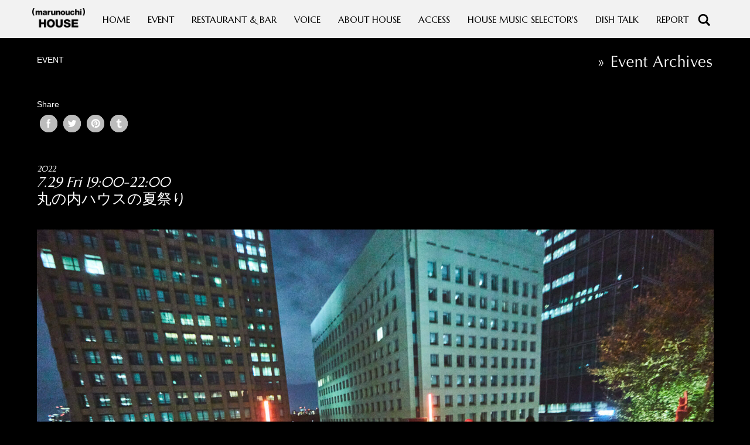

--- FILE ---
content_type: text/html; charset=UTF-8
request_url: https://www.marunouchi-house.com/event/2022/07/18682/
body_size: 13503
content:
<!DOCTYPE html>
<html lang="ja">
<head>
<meta charset="UTF-8">
<meta http-equiv="X-UA-Compatible" content="IE=edge">
<meta name="viewport" content="width=device-width, initial-scale=1">
<title>
丸の内ハウスの夏祭り | (marunouchi) HOUSE | 丸の内ハウス - (marunouchi) HOUSE | 丸の内ハウス</title>

<!-- For old IEs -->
<link rel="shortcut icon" href="https://www.marunouchi-house.com/wp2/wp-content/themes/mhouse_v431/library/favicon/favicon.ico" />
                
<!-- For new browsers - multisize ico  -->
<link rel="icon" type="image/x-icon" sizes="16x16 32x32" href="https://www.marunouchi-house.com/wp2/wp-content/themes/mhouse_v431/library/favicon/favicon.ico">

<!-- For iPad with high-resolution Retina display running iOS ≥ 7: -->
<link rel="apple-touch-icon" sizes="152x152" href="https://www.marunouchi-house.com/wp2/wp-content/themes/mhouse_v431/library/favicon/favicon-152-precomposed.png">

<!-- For iPad with high-resolution Retina display running iOS ≤ 6: -->
<link rel="apple-touch-icon" sizes="144x144" href="https://www.marunouchi-house.com/wp2/wp-content/themes/mhouse_v431/library/favicon/favicon-144-precomposed.png">

<!-- For iPhone with high-resolution Retina display running iOS ≥ 7: -->
<link rel="apple-touch-icon" sizes="120x120" href="https://www.marunouchi-house.com/wp2/wp-content/themes/mhouse_v431/library/favicon/favicon-120-precomposed.png">

<!-- For iPhone with high-resolution Retina display running iOS ≤ 6: -->
<link rel="apple-touch-icon" sizes="114x114" href="https://www.marunouchi-house.com/wp2/wp-content/themes/mhouse_v431/library/favicon/favicon-114-precomposed.png">

<!-- For iPhone 6+ -->
<link rel="apple-touch-icon" sizes="180x180" href="https://www.marunouchi-house.com/wp2/wp-content/themes/mhouse_v431/library/favicon/favicon-180-precomposed.png">

<!-- For first- and second-generation iPad: -->
<link rel="apple-touch-icon" sizes="72x72" href="https://www.marunouchi-house.com/wp2/wp-content/themes/mhouse_v431/library/favicon/favicon-72-precomposed.png">

<!-- For non-Retina iPhone, iPod Touch, and Android 2.1+ devices: -->
<link rel="apple-touch-icon" sizes="57x57" href="https://www.marunouchi-house.com/wp2/wp-content/themes/mhouse_v431/library/favicon/favicon-57.png">

<!-- For Old Chrome -->
<link rel="icon" sizes="32x32" href="https://www.marunouchi-house.com/wp2/wp-content/themes/mhouse_v431/library/favicon/favicon-32.png" >

<!-- For IE10 Metro -->
<meta name="msapplication-TileColor" content="#FFFFFF">
<meta name="msapplication-TileImage" content="https://www.marunouchi-house.com/wp2/wp-content/themes/mhouse_v431/library/favicon/favicon-144.png">
<meta name="theme-color" content="#ffffff">

<!-- Chrome for Android -->
<link rel="manifest" href="https://www.marunouchi-house.com/wp2/wp-content/themes/mhouse_v431/library/favicon/manifest.json">
<link rel="icon" sizes="192x192" href="https://www.marunouchi-house.com/wp2/wp-content/themes/mhouse_v431/library/favicon/favicon-192.png">


<!-- Google Tag Manager -->
<script>(function(w,d,s,l,i){w[l]=w[l]||[];w[l].push({'gtm.start':
new Date().getTime(),event:'gtm.js'});var f=d.getElementsByTagName(s)[0],
j=d.createElement(s),dl=l!='dataLayer'?'&l='+l:'';j.async=true;j.src=
'https://www.googletagmanager.com/gtm.js?id='+i+dl;f.parentNode.insertBefore(j,f);
})(window,document,'script','dataLayer','GTM-5V7WDH5');</script>
<!-- End Google Tag Manager -->

<meta name="title" content="丸の内ハウスの夏祭り | (marunouchi) HOUSE | 丸の内ハウス - (marunouchi) HOUSE | 丸の内ハウス">

<meta name="description" content="開放的なテラスに個性的な店舗、  深夜まで過ごせるダイニングやバーが集う飲食店ゾーン。">
<meta name="Copyright" content="Copyright (marunouchi) HOUSE. All Rights Reserved.">

<!-- ここからOGP -->
<meta property="og:type" content="article" />
<meta property="og:url" content="http://www.marunouchi-house.com/event/2022/07/18682/" />
<meta property="og:title" content="丸の内ハウスの夏祭り" />
<meta property="og:description" content="今年も夏祭りの季節がやってきました。丸の内ハウスでは東京駅の夜景を堪能できるテラスにて『Summer’s Night Jazz』や『Night Time Music』をテーマにDJがLiveで音楽をプ" />
<meta property="og:site_name" content="(marunouchi) HOUSE | 丸の内ハウス" />
<meta property="og:image" content="https://www.marunouchi-house.com/wp2/wp-content/uploads/2022/07/262_Q7A0265.jpg" />
<!-- ここまでOGP -->

<!--favicon-->
<!-- <link rel="shortcut icon" href="https://www.marunouchi-house.com/wp2/wp-content/themes/mhouse_v431/library/images/favicon.ico">
<link rel="apple-touch-icon" href="https://www.marunouchi-house.com/wp2/wp-content/themes/mhouse_v431/library/images/apple-touch-icon.png"> -->

<!-- Style -->
<link href="https://www.marunouchi-house.com/wp2/wp-content/themes/mhouse_v431/library/css/bootstrap.css" rel="stylesheet">
<link href="https://www.marunouchi-house.com/wp2/wp-content/themes/mhouse_v431/style.css" rel="stylesheet">

<!-- Pushy CSS -->
<link rel="stylesheet" href="https://www.marunouchi-house.com/wp2/wp-content/themes/mhouse_v431/library/css/pushy.css">

<!--Google fonts-->
<link href='https://fonts.googleapis.com/css?family=Marcellus' rel='stylesheet' type='text/css'>

<!--[if lt IE 9]>
      <script src="https://oss.maxcdn.com/html5shiv/3.7.2/html5shiv.min.js"></script>
      <script src="https://oss.maxcdn.com/respond/1.4.2/respond.min.js"></script>
<![endif]-->



<title>丸の内ハウスの夏祭り | (marunouchi) HOUSE | 丸の内ハウス</title>

		<!-- All in One SEO 4.6.5 - aioseo.com -->
		<meta name="robots" content="max-snippet:-1, max-image-preview:large, max-video-preview:-1" />
		<link rel="canonical" href="https://www.marunouchi-house.com/event/2022/07/18682/" />
		<meta name="generator" content="All in One SEO (AIOSEO) 4.6.5" />
		<meta property="og:locale" content="ja_JP" />
		<meta property="og:site_name" content="(marunouchi) HOUSE | 丸の内ハウス | 開放的なテラスに個性的な店舗、  深夜まで過ごせるダイニングやバーが集う飲食店ゾーン。" />
		<meta property="og:type" content="article" />
		<meta property="og:title" content="丸の内ハウスの夏祭り | (marunouchi) HOUSE | 丸の内ハウス" />
		<meta property="og:url" content="https://www.marunouchi-house.com/event/2022/07/18682/" />
		<meta property="article:published_time" content="2022-07-18T06:52:49+00:00" />
		<meta property="article:modified_time" content="2022-07-20T06:05:04+00:00" />
		<meta name="twitter:card" content="summary" />
		<meta name="twitter:title" content="丸の内ハウスの夏祭り | (marunouchi) HOUSE | 丸の内ハウス" />
		<script type="application/ld+json" class="aioseo-schema">
			{"@context":"https:\/\/schema.org","@graph":[{"@type":"Article","@id":"https:\/\/www.marunouchi-house.com\/event\/2022\/07\/18682\/#article","name":"\u4e38\u306e\u5185\u30cf\u30a6\u30b9\u306e\u590f\u796d\u308a | (marunouchi) HOUSE | \u4e38\u306e\u5185\u30cf\u30a6\u30b9","headline":"\u4e38\u306e\u5185\u30cf\u30a6\u30b9\u306e\u590f\u796d\u308a","author":{"@id":"https:\/\/www.marunouchi-house.com\/author\/yoshikawa\/#author"},"publisher":{"@id":"https:\/\/www.marunouchi-house.com\/#organization"},"image":{"@type":"ImageObject","url":"https:\/\/www.marunouchi-house.com\/wp2\/wp-content\/uploads\/2022\/07\/262_Q7A0265.jpg","width":2016,"height":1344},"datePublished":"2022-07-18T15:52:49+09:00","dateModified":"2022-07-20T15:05:04+09:00","inLanguage":"ja","mainEntityOfPage":{"@id":"https:\/\/www.marunouchi-house.com\/event\/2022\/07\/18682\/#webpage"},"isPartOf":{"@id":"https:\/\/www.marunouchi-house.com\/event\/2022\/07\/18682\/#webpage"},"articleSection":"EVENT"},{"@type":"BreadcrumbList","@id":"https:\/\/www.marunouchi-house.com\/event\/2022\/07\/18682\/#breadcrumblist","itemListElement":[{"@type":"ListItem","@id":"https:\/\/www.marunouchi-house.com\/#listItem","position":1,"name":"\u5bb6","item":"https:\/\/www.marunouchi-house.com\/","nextItem":"https:\/\/www.marunouchi-house.com\/category\/event\/#listItem"},{"@type":"ListItem","@id":"https:\/\/www.marunouchi-house.com\/category\/event\/#listItem","position":2,"name":"EVENT","item":"https:\/\/www.marunouchi-house.com\/category\/event\/","nextItem":"https:\/\/www.marunouchi-house.com\/event\/2022\/#listItem","previousItem":"https:\/\/www.marunouchi-house.com\/#listItem"},{"@type":"ListItem","@id":"https:\/\/www.marunouchi-house.com\/event\/2022\/#listItem","position":3,"name":"2022","item":"https:\/\/www.marunouchi-house.com\/event\/2022\/","nextItem":"https:\/\/www.marunouchi-house.com\/event\/2022\/07\/#listItem","previousItem":"https:\/\/www.marunouchi-house.com\/category\/event\/#listItem"},{"@type":"ListItem","@id":"https:\/\/www.marunouchi-house.com\/event\/2022\/07\/#listItem","position":4,"name":"July","previousItem":"https:\/\/www.marunouchi-house.com\/event\/2022\/#listItem"}]},{"@type":"Organization","@id":"https:\/\/www.marunouchi-house.com\/#organization","name":"(marunouchi) HOUSE | \u4e38\u306e\u5185\u30cf\u30a6\u30b9","description":"\u958b\u653e\u7684\u306a\u30c6\u30e9\u30b9\u306b\u500b\u6027\u7684\u306a\u5e97\u8217\u3001  \u6df1\u591c\u307e\u3067\u904e\u3054\u305b\u308b\u30c0\u30a4\u30cb\u30f3\u30b0\u3084\u30d0\u30fc\u304c\u96c6\u3046\u98f2\u98df\u5e97\u30be\u30fc\u30f3\u3002","url":"https:\/\/www.marunouchi-house.com\/"},{"@type":"Person","@id":"https:\/\/www.marunouchi-house.com\/author\/yoshikawa\/#author","url":"https:\/\/www.marunouchi-house.com\/author\/yoshikawa\/","name":"\u5409\u5ddd","image":{"@type":"ImageObject","@id":"https:\/\/www.marunouchi-house.com\/event\/2022\/07\/18682\/#authorImage","url":"https:\/\/secure.gravatar.com\/avatar\/d99493e478dd291c9652ba397360dc75?s=96&d=mm&r=g","width":96,"height":96,"caption":"\u5409\u5ddd"}},{"@type":"WebPage","@id":"https:\/\/www.marunouchi-house.com\/event\/2022\/07\/18682\/#webpage","url":"https:\/\/www.marunouchi-house.com\/event\/2022\/07\/18682\/","name":"\u4e38\u306e\u5185\u30cf\u30a6\u30b9\u306e\u590f\u796d\u308a | (marunouchi) HOUSE | \u4e38\u306e\u5185\u30cf\u30a6\u30b9","inLanguage":"ja","isPartOf":{"@id":"https:\/\/www.marunouchi-house.com\/#website"},"breadcrumb":{"@id":"https:\/\/www.marunouchi-house.com\/event\/2022\/07\/18682\/#breadcrumblist"},"author":{"@id":"https:\/\/www.marunouchi-house.com\/author\/yoshikawa\/#author"},"creator":{"@id":"https:\/\/www.marunouchi-house.com\/author\/yoshikawa\/#author"},"image":{"@type":"ImageObject","url":"https:\/\/www.marunouchi-house.com\/wp2\/wp-content\/uploads\/2022\/07\/262_Q7A0265.jpg","@id":"https:\/\/www.marunouchi-house.com\/event\/2022\/07\/18682\/#mainImage","width":2016,"height":1344},"primaryImageOfPage":{"@id":"https:\/\/www.marunouchi-house.com\/event\/2022\/07\/18682\/#mainImage"},"datePublished":"2022-07-18T15:52:49+09:00","dateModified":"2022-07-20T15:05:04+09:00"},{"@type":"WebSite","@id":"https:\/\/www.marunouchi-house.com\/#website","url":"https:\/\/www.marunouchi-house.com\/","name":"(marunouchi) HOUSE | \u4e38\u306e\u5185\u30cf\u30a6\u30b9","description":"\u958b\u653e\u7684\u306a\u30c6\u30e9\u30b9\u306b\u500b\u6027\u7684\u306a\u5e97\u8217\u3001  \u6df1\u591c\u307e\u3067\u904e\u3054\u305b\u308b\u30c0\u30a4\u30cb\u30f3\u30b0\u3084\u30d0\u30fc\u304c\u96c6\u3046\u98f2\u98df\u5e97\u30be\u30fc\u30f3\u3002","inLanguage":"ja","publisher":{"@id":"https:\/\/www.marunouchi-house.com\/#organization"}}]}
		</script>
		<!-- All in One SEO -->

<link rel="alternate" type="application/rss+xml" title="(marunouchi) HOUSE | 丸の内ハウス &raquo; フィード" href="https://www.marunouchi-house.com/feed/" />
<link rel="alternate" type="application/rss+xml" title="(marunouchi) HOUSE | 丸の内ハウス &raquo; コメントフィード" href="https://www.marunouchi-house.com/comments/feed/" />
<script type="text/javascript">
/* <![CDATA[ */
window._wpemojiSettings = {"baseUrl":"https:\/\/s.w.org\/images\/core\/emoji\/15.0.3\/72x72\/","ext":".png","svgUrl":"https:\/\/s.w.org\/images\/core\/emoji\/15.0.3\/svg\/","svgExt":".svg","source":{"concatemoji":"https:\/\/www.marunouchi-house.com\/wp2\/wp-includes\/js\/wp-emoji-release.min.js?ver=6.5.5"}};
/*! This file is auto-generated */
!function(i,n){var o,s,e;function c(e){try{var t={supportTests:e,timestamp:(new Date).valueOf()};sessionStorage.setItem(o,JSON.stringify(t))}catch(e){}}function p(e,t,n){e.clearRect(0,0,e.canvas.width,e.canvas.height),e.fillText(t,0,0);var t=new Uint32Array(e.getImageData(0,0,e.canvas.width,e.canvas.height).data),r=(e.clearRect(0,0,e.canvas.width,e.canvas.height),e.fillText(n,0,0),new Uint32Array(e.getImageData(0,0,e.canvas.width,e.canvas.height).data));return t.every(function(e,t){return e===r[t]})}function u(e,t,n){switch(t){case"flag":return n(e,"\ud83c\udff3\ufe0f\u200d\u26a7\ufe0f","\ud83c\udff3\ufe0f\u200b\u26a7\ufe0f")?!1:!n(e,"\ud83c\uddfa\ud83c\uddf3","\ud83c\uddfa\u200b\ud83c\uddf3")&&!n(e,"\ud83c\udff4\udb40\udc67\udb40\udc62\udb40\udc65\udb40\udc6e\udb40\udc67\udb40\udc7f","\ud83c\udff4\u200b\udb40\udc67\u200b\udb40\udc62\u200b\udb40\udc65\u200b\udb40\udc6e\u200b\udb40\udc67\u200b\udb40\udc7f");case"emoji":return!n(e,"\ud83d\udc26\u200d\u2b1b","\ud83d\udc26\u200b\u2b1b")}return!1}function f(e,t,n){var r="undefined"!=typeof WorkerGlobalScope&&self instanceof WorkerGlobalScope?new OffscreenCanvas(300,150):i.createElement("canvas"),a=r.getContext("2d",{willReadFrequently:!0}),o=(a.textBaseline="top",a.font="600 32px Arial",{});return e.forEach(function(e){o[e]=t(a,e,n)}),o}function t(e){var t=i.createElement("script");t.src=e,t.defer=!0,i.head.appendChild(t)}"undefined"!=typeof Promise&&(o="wpEmojiSettingsSupports",s=["flag","emoji"],n.supports={everything:!0,everythingExceptFlag:!0},e=new Promise(function(e){i.addEventListener("DOMContentLoaded",e,{once:!0})}),new Promise(function(t){var n=function(){try{var e=JSON.parse(sessionStorage.getItem(o));if("object"==typeof e&&"number"==typeof e.timestamp&&(new Date).valueOf()<e.timestamp+604800&&"object"==typeof e.supportTests)return e.supportTests}catch(e){}return null}();if(!n){if("undefined"!=typeof Worker&&"undefined"!=typeof OffscreenCanvas&&"undefined"!=typeof URL&&URL.createObjectURL&&"undefined"!=typeof Blob)try{var e="postMessage("+f.toString()+"("+[JSON.stringify(s),u.toString(),p.toString()].join(",")+"));",r=new Blob([e],{type:"text/javascript"}),a=new Worker(URL.createObjectURL(r),{name:"wpTestEmojiSupports"});return void(a.onmessage=function(e){c(n=e.data),a.terminate(),t(n)})}catch(e){}c(n=f(s,u,p))}t(n)}).then(function(e){for(var t in e)n.supports[t]=e[t],n.supports.everything=n.supports.everything&&n.supports[t],"flag"!==t&&(n.supports.everythingExceptFlag=n.supports.everythingExceptFlag&&n.supports[t]);n.supports.everythingExceptFlag=n.supports.everythingExceptFlag&&!n.supports.flag,n.DOMReady=!1,n.readyCallback=function(){n.DOMReady=!0}}).then(function(){return e}).then(function(){var e;n.supports.everything||(n.readyCallback(),(e=n.source||{}).concatemoji?t(e.concatemoji):e.wpemoji&&e.twemoji&&(t(e.twemoji),t(e.wpemoji)))}))}((window,document),window._wpemojiSettings);
/* ]]> */
</script>
	<style type="text/css">
	.wp-pagenavi{margin-left:auto !important; margin-right:auto; !important}
	</style>
  <style id='wp-emoji-styles-inline-css' type='text/css'>

	img.wp-smiley, img.emoji {
		display: inline !important;
		border: none !important;
		box-shadow: none !important;
		height: 1em !important;
		width: 1em !important;
		margin: 0 0.07em !important;
		vertical-align: -0.1em !important;
		background: none !important;
		padding: 0 !important;
	}
</style>
<link rel='stylesheet' id='wp-block-library-css' href='https://www.marunouchi-house.com/wp2/wp-includes/css/dist/block-library/style.min.css?ver=6.5.5' type='text/css' media='all' />
<style id='classic-theme-styles-inline-css' type='text/css'>
/*! This file is auto-generated */
.wp-block-button__link{color:#fff;background-color:#32373c;border-radius:9999px;box-shadow:none;text-decoration:none;padding:calc(.667em + 2px) calc(1.333em + 2px);font-size:1.125em}.wp-block-file__button{background:#32373c;color:#fff;text-decoration:none}
</style>
<style id='global-styles-inline-css' type='text/css'>
body{--wp--preset--color--black: #000000;--wp--preset--color--cyan-bluish-gray: #abb8c3;--wp--preset--color--white: #ffffff;--wp--preset--color--pale-pink: #f78da7;--wp--preset--color--vivid-red: #cf2e2e;--wp--preset--color--luminous-vivid-orange: #ff6900;--wp--preset--color--luminous-vivid-amber: #fcb900;--wp--preset--color--light-green-cyan: #7bdcb5;--wp--preset--color--vivid-green-cyan: #00d084;--wp--preset--color--pale-cyan-blue: #8ed1fc;--wp--preset--color--vivid-cyan-blue: #0693e3;--wp--preset--color--vivid-purple: #9b51e0;--wp--preset--gradient--vivid-cyan-blue-to-vivid-purple: linear-gradient(135deg,rgba(6,147,227,1) 0%,rgb(155,81,224) 100%);--wp--preset--gradient--light-green-cyan-to-vivid-green-cyan: linear-gradient(135deg,rgb(122,220,180) 0%,rgb(0,208,130) 100%);--wp--preset--gradient--luminous-vivid-amber-to-luminous-vivid-orange: linear-gradient(135deg,rgba(252,185,0,1) 0%,rgba(255,105,0,1) 100%);--wp--preset--gradient--luminous-vivid-orange-to-vivid-red: linear-gradient(135deg,rgba(255,105,0,1) 0%,rgb(207,46,46) 100%);--wp--preset--gradient--very-light-gray-to-cyan-bluish-gray: linear-gradient(135deg,rgb(238,238,238) 0%,rgb(169,184,195) 100%);--wp--preset--gradient--cool-to-warm-spectrum: linear-gradient(135deg,rgb(74,234,220) 0%,rgb(151,120,209) 20%,rgb(207,42,186) 40%,rgb(238,44,130) 60%,rgb(251,105,98) 80%,rgb(254,248,76) 100%);--wp--preset--gradient--blush-light-purple: linear-gradient(135deg,rgb(255,206,236) 0%,rgb(152,150,240) 100%);--wp--preset--gradient--blush-bordeaux: linear-gradient(135deg,rgb(254,205,165) 0%,rgb(254,45,45) 50%,rgb(107,0,62) 100%);--wp--preset--gradient--luminous-dusk: linear-gradient(135deg,rgb(255,203,112) 0%,rgb(199,81,192) 50%,rgb(65,88,208) 100%);--wp--preset--gradient--pale-ocean: linear-gradient(135deg,rgb(255,245,203) 0%,rgb(182,227,212) 50%,rgb(51,167,181) 100%);--wp--preset--gradient--electric-grass: linear-gradient(135deg,rgb(202,248,128) 0%,rgb(113,206,126) 100%);--wp--preset--gradient--midnight: linear-gradient(135deg,rgb(2,3,129) 0%,rgb(40,116,252) 100%);--wp--preset--font-size--small: 13px;--wp--preset--font-size--medium: 20px;--wp--preset--font-size--large: 36px;--wp--preset--font-size--x-large: 42px;--wp--preset--spacing--20: 0.44rem;--wp--preset--spacing--30: 0.67rem;--wp--preset--spacing--40: 1rem;--wp--preset--spacing--50: 1.5rem;--wp--preset--spacing--60: 2.25rem;--wp--preset--spacing--70: 3.38rem;--wp--preset--spacing--80: 5.06rem;--wp--preset--shadow--natural: 6px 6px 9px rgba(0, 0, 0, 0.2);--wp--preset--shadow--deep: 12px 12px 50px rgba(0, 0, 0, 0.4);--wp--preset--shadow--sharp: 6px 6px 0px rgba(0, 0, 0, 0.2);--wp--preset--shadow--outlined: 6px 6px 0px -3px rgba(255, 255, 255, 1), 6px 6px rgba(0, 0, 0, 1);--wp--preset--shadow--crisp: 6px 6px 0px rgba(0, 0, 0, 1);}:where(.is-layout-flex){gap: 0.5em;}:where(.is-layout-grid){gap: 0.5em;}body .is-layout-flex{display: flex;}body .is-layout-flex{flex-wrap: wrap;align-items: center;}body .is-layout-flex > *{margin: 0;}body .is-layout-grid{display: grid;}body .is-layout-grid > *{margin: 0;}:where(.wp-block-columns.is-layout-flex){gap: 2em;}:where(.wp-block-columns.is-layout-grid){gap: 2em;}:where(.wp-block-post-template.is-layout-flex){gap: 1.25em;}:where(.wp-block-post-template.is-layout-grid){gap: 1.25em;}.has-black-color{color: var(--wp--preset--color--black) !important;}.has-cyan-bluish-gray-color{color: var(--wp--preset--color--cyan-bluish-gray) !important;}.has-white-color{color: var(--wp--preset--color--white) !important;}.has-pale-pink-color{color: var(--wp--preset--color--pale-pink) !important;}.has-vivid-red-color{color: var(--wp--preset--color--vivid-red) !important;}.has-luminous-vivid-orange-color{color: var(--wp--preset--color--luminous-vivid-orange) !important;}.has-luminous-vivid-amber-color{color: var(--wp--preset--color--luminous-vivid-amber) !important;}.has-light-green-cyan-color{color: var(--wp--preset--color--light-green-cyan) !important;}.has-vivid-green-cyan-color{color: var(--wp--preset--color--vivid-green-cyan) !important;}.has-pale-cyan-blue-color{color: var(--wp--preset--color--pale-cyan-blue) !important;}.has-vivid-cyan-blue-color{color: var(--wp--preset--color--vivid-cyan-blue) !important;}.has-vivid-purple-color{color: var(--wp--preset--color--vivid-purple) !important;}.has-black-background-color{background-color: var(--wp--preset--color--black) !important;}.has-cyan-bluish-gray-background-color{background-color: var(--wp--preset--color--cyan-bluish-gray) !important;}.has-white-background-color{background-color: var(--wp--preset--color--white) !important;}.has-pale-pink-background-color{background-color: var(--wp--preset--color--pale-pink) !important;}.has-vivid-red-background-color{background-color: var(--wp--preset--color--vivid-red) !important;}.has-luminous-vivid-orange-background-color{background-color: var(--wp--preset--color--luminous-vivid-orange) !important;}.has-luminous-vivid-amber-background-color{background-color: var(--wp--preset--color--luminous-vivid-amber) !important;}.has-light-green-cyan-background-color{background-color: var(--wp--preset--color--light-green-cyan) !important;}.has-vivid-green-cyan-background-color{background-color: var(--wp--preset--color--vivid-green-cyan) !important;}.has-pale-cyan-blue-background-color{background-color: var(--wp--preset--color--pale-cyan-blue) !important;}.has-vivid-cyan-blue-background-color{background-color: var(--wp--preset--color--vivid-cyan-blue) !important;}.has-vivid-purple-background-color{background-color: var(--wp--preset--color--vivid-purple) !important;}.has-black-border-color{border-color: var(--wp--preset--color--black) !important;}.has-cyan-bluish-gray-border-color{border-color: var(--wp--preset--color--cyan-bluish-gray) !important;}.has-white-border-color{border-color: var(--wp--preset--color--white) !important;}.has-pale-pink-border-color{border-color: var(--wp--preset--color--pale-pink) !important;}.has-vivid-red-border-color{border-color: var(--wp--preset--color--vivid-red) !important;}.has-luminous-vivid-orange-border-color{border-color: var(--wp--preset--color--luminous-vivid-orange) !important;}.has-luminous-vivid-amber-border-color{border-color: var(--wp--preset--color--luminous-vivid-amber) !important;}.has-light-green-cyan-border-color{border-color: var(--wp--preset--color--light-green-cyan) !important;}.has-vivid-green-cyan-border-color{border-color: var(--wp--preset--color--vivid-green-cyan) !important;}.has-pale-cyan-blue-border-color{border-color: var(--wp--preset--color--pale-cyan-blue) !important;}.has-vivid-cyan-blue-border-color{border-color: var(--wp--preset--color--vivid-cyan-blue) !important;}.has-vivid-purple-border-color{border-color: var(--wp--preset--color--vivid-purple) !important;}.has-vivid-cyan-blue-to-vivid-purple-gradient-background{background: var(--wp--preset--gradient--vivid-cyan-blue-to-vivid-purple) !important;}.has-light-green-cyan-to-vivid-green-cyan-gradient-background{background: var(--wp--preset--gradient--light-green-cyan-to-vivid-green-cyan) !important;}.has-luminous-vivid-amber-to-luminous-vivid-orange-gradient-background{background: var(--wp--preset--gradient--luminous-vivid-amber-to-luminous-vivid-orange) !important;}.has-luminous-vivid-orange-to-vivid-red-gradient-background{background: var(--wp--preset--gradient--luminous-vivid-orange-to-vivid-red) !important;}.has-very-light-gray-to-cyan-bluish-gray-gradient-background{background: var(--wp--preset--gradient--very-light-gray-to-cyan-bluish-gray) !important;}.has-cool-to-warm-spectrum-gradient-background{background: var(--wp--preset--gradient--cool-to-warm-spectrum) !important;}.has-blush-light-purple-gradient-background{background: var(--wp--preset--gradient--blush-light-purple) !important;}.has-blush-bordeaux-gradient-background{background: var(--wp--preset--gradient--blush-bordeaux) !important;}.has-luminous-dusk-gradient-background{background: var(--wp--preset--gradient--luminous-dusk) !important;}.has-pale-ocean-gradient-background{background: var(--wp--preset--gradient--pale-ocean) !important;}.has-electric-grass-gradient-background{background: var(--wp--preset--gradient--electric-grass) !important;}.has-midnight-gradient-background{background: var(--wp--preset--gradient--midnight) !important;}.has-small-font-size{font-size: var(--wp--preset--font-size--small) !important;}.has-medium-font-size{font-size: var(--wp--preset--font-size--medium) !important;}.has-large-font-size{font-size: var(--wp--preset--font-size--large) !important;}.has-x-large-font-size{font-size: var(--wp--preset--font-size--x-large) !important;}
.wp-block-navigation a:where(:not(.wp-element-button)){color: inherit;}
:where(.wp-block-post-template.is-layout-flex){gap: 1.25em;}:where(.wp-block-post-template.is-layout-grid){gap: 1.25em;}
:where(.wp-block-columns.is-layout-flex){gap: 2em;}:where(.wp-block-columns.is-layout-grid){gap: 2em;}
.wp-block-pullquote{font-size: 1.5em;line-height: 1.6;}
</style>
<link rel='stylesheet' id='lbwps-styles-photoswipe5-main-css' href='https://www.marunouchi-house.com/wp2/wp-content/plugins/lightbox-photoswipe/assets/ps5/styles/main.css?ver=5.2.6' type='text/css' media='all' />
<link rel='stylesheet' id='wp-pagenavi-style-css' href='https://www.marunouchi-house.com/wp2/wp-content/plugins/wp-pagenavi-style/css/black.css?ver=1.0' type='text/css' media='all' />
<!--n2css--><script type="text/javascript" src="https://www.marunouchi-house.com/wp2/wp-content/themes/mhouse_v431/library/js/jquery-1.8.3.min.js?ver=6.5.5" id="jquery-js"></script>
<script type="text/javascript" src="https://www.marunouchi-house.com/wp2/wp-content/themes/mhouse_v431/script.js?ver=6.5.5" id="theme-script-js"></script>
<link rel="https://api.w.org/" href="https://www.marunouchi-house.com/wp-json/" /><link rel="alternate" type="application/json" href="https://www.marunouchi-house.com/wp-json/wp/v2/posts/18682" /><link rel='shortlink' href='https://www.marunouchi-house.com/?p=18682' />
<link rel="alternate" type="application/json+oembed" href="https://www.marunouchi-house.com/wp-json/oembed/1.0/embed?url=https%3A%2F%2Fwww.marunouchi-house.com%2Fevent%2F2022%2F07%2F18682%2F" />
<link rel="alternate" type="text/xml+oembed" href="https://www.marunouchi-house.com/wp-json/oembed/1.0/embed?url=https%3A%2F%2Fwww.marunouchi-house.com%2Fevent%2F2022%2F07%2F18682%2F&#038;format=xml" />
<script type="text/javascript">
	window._se_plugin_version = '8.1.9';
</script>
	<style type="text/css">
	 .wp-pagenavi
	{
		font-size:12px !important;
	}
	</style>
	<meta name="generator" content="Elementor 3.22.3; features: e_optimized_assets_loading, additional_custom_breakpoints; settings: css_print_method-external, google_font-enabled, font_display-auto">

<script type="text/javascript">

  var _gaq = _gaq || [];
  _gaq.push(['_setAccount', 'UA-8750462-2']);
  _gaq.push(['_trackPageview']);

  (function() {
    var ga = document.createElement('script'); ga.type = 'text/javascript'; ga.async = true;
	ga.src = ('https:' == document.location.protocol ? 'https://' : 'http://') + 'stats.g.doubleclick.net/dc.js';
    var s = document.getElementsByTagName('script')[0]; s.parentNode.insertBefore(ga, s);
  })();

</script>


</head>

<body class="post-template-default single single-post postid-18682 single-format-standard elementor-default elementor-kit-16984">

<!-- Google Tag Manager (noscript) -->
<noscript><iframe src="https://www.googletagmanager.com/ns.html?id=GTM-5V7WDH5"
height="0" width="0" style="display:none;visibility:hidden"></iframe></noscript>
<!-- End Google Tag Manager (noscript) -->

<!--Facebook code-->
<div id="fb-root"></div>
<script>(function(d, s, id) {
  var js, fjs = d.getElementsByTagName(s)[0];
  if (d.getElementById(id)) return;
  js = d.createElement(s); js.id = id;
  js.src = "//connect.facebook.net/ja_JP/all.js#xfbml=1";
  fjs.parentNode.insertBefore(js, fjs);
}(document, 'script', 'facebook-jssdk'));</script>
<!--end Facebook code-->

<div id="wrap" class="clearfix">

<!-- Pushy Menu -->
<!--カスタム設定URL取得用-->
<div class="sp_navi clearfix">

	<nav class="pushy pushy-left">
		<ul>
			<li><a href="https://www.marunouchi-house.com/">HOME</a></li>
			<li><a href="https://www.marunouchi-house.com/events-calendar/">EVENT</a></li>
			<li><a href="https://www.marunouchi-house.com/restaurant-bar/">RESTAURANT & BAR</a></li>
			<li><a href="https://www.marunouchi-house.com/voice/">VOICE</a></li>
			<li><a href="https://www.marunouchi-house.com/about-house/">ABOUT HOUSE</a></li>
			<li><a href="https://www.marunouchi-house.com/access/">ACCESS</a></li>
			<li><a href="https://www.marunouchi-house.com/house_music_selectors/2025/12/21934/">HOUSE MUSIC SELECTOR'S</a></li>
			<li><a href="https://www.marunouchi-house.com/dish_talk/">DISH TALK</a></li>
			<li><a href="https://www.marunouchi-house.com/report/">REPORT</a></li>
		</ul>
		<div class="sp_search_area"><form method="get" action="https://www.marunouchi-house.com/" ><input name="s" placeholder="SEARCH" type="text" size="12" style="color: #000000;"></form></div>
	</nav>
	
	<!-- Site Overlay -->
	<div class="site-overlay"></div>
	
	<!-- Your Content -->
	<div id="container">
		<!-- Menu Button -->
		<div class="menu-btn"><img src="https://www.marunouchi-house.com/wp2/wp-content/themes/mhouse_v431/library/images/navi/sp_menu_btn.png" width="60" height="60" alt="MENU" style="padding: 5px; float: left;"/></div>
		<a href="https://www.marunouchi-house.com/"><img src="https://www.marunouchi-house.com/wp2/wp-content/themes/mhouse_v431/library/images/navi/sp_logo02.png" class="img-responsive" width="195" height="50" alt="(marunouchi) HOUSE" style="padding-top: 10px; margin-left: auto; margin-right: auto;"/></a>
	</div>
</div>


<nav class="navbar navbar-default">
  <div class="container-fluid"> 
    <!-- Brand and toggle get grouped for better mobile display -->
    <div class="navbar-header">
      <button type="button" class="navbar-toggle collapsed" data-toggle="collapse" data-target="#defaultNavbar1"><img src="https://www.marunouchi-house.com/wp2/wp-content/themes/mhouse_v431/library/images/navi/sp_menu_btn.png" width="40" height="40" alt="MENU"/></button>
		<div id="sp_nav_logo_area"><a class="navbar-brand" href="https://www.marunouchi-house.com/"><img src="https://www.marunouchi-house.com/wp2/wp-content/themes/mhouse_v431/library/images/navi/sp_logo.png" class="img-responsive" width="80" height="30" alt="(marunouchi) HOUSE"/></a></div>
	  </div>
    <!-- Collect the nav links, forms, and other content for toggling -->
    <div class="collapse navbar-collapse" id="defaultNavbar1">
      <ul class="nav navbar-nav">
	  	<li id="pc_nav_logo_area"><a href="https://www.marunouchi-house.com/"><img src="https://www.marunouchi-house.com/wp2/wp-content/themes/mhouse_v431/library/images/navi/sp_logo.png" class="img-responsive" width="90" height="34" alt="(marunouchi) HOUSE"/></a></li>
		<li><a href="https://www.marunouchi-house.com/">HOME</a></li>
        <li><a href="https://www.marunouchi-house.com/events-calendar/">EVENT</a></li>
        <li><a href="https://www.marunouchi-house.com/restaurant-bar/">RESTAURANT & BAR</a></li>
        <li><a href="https://www.marunouchi-house.com/voice/">VOICE</a></li>
        <li><a href="https://www.marunouchi-house.com/about-house/">ABOUT HOUSE</a></li>
        <li><a href="https://www.marunouchi-house.com/access/">ACCESS</a></li>
        <li><a href="https://www.marunouchi-house.com/house_music_selectors/2025/12/21934/">HOUSE MUSIC SELECTOR'S</a></li>
        <li><a href="https://www.marunouchi-house.com/dish_talk/">DISH TALK</a></li>
        <li><a href="https://www.marunouchi-house.com/report/">REPORT</a></li>
        <li>
					<span class="open"><img src="https://www.marunouchi-house.com/wp2/wp-content/themes/mhouse_v431/library/images/search_icon.png" width="22" height="30" alt="SEARCH"/></span>
					<span id="search_btn">
						<form method="get" action="https://www.marunouchi-house.com/"><input name="s" placeholder="SEARCH"  size="25" type="text" style="color: #000000;"></form>
					</span>
				</li>
      </ul>
    </div>
    <!-- /.navbar-collapse --> 
  </div>
  <!-- /.container-fluid --> 
</nav>
<!--カスタム設定URL取得用 ここまで-->
<div id="main" class="clearfix">

	<div class="container">

				
		<!--<div class="breadcrumbs_list">
		<a href="https://www.marunouchi-house.com/">HOME</a> &#187; <a href="https://www.marunouchi-house.com/category/event/">EVENT</a> &#187; <strong class="current">丸の内ハウスの夏祭り</strong>		</div>-->
		<!--end breadcrumbs_list	-->	
			
	
		<article class="post-18682 post type-post status-publish format-standard has-post-thumbnail hentry category-event" id="post-18682">
		
			<p><a href="https://www.marunouchi-house.com/events-calendar/"><img src="https://www.marunouchi-house.com/wp2/wp-content/themes/mhouse_v431/library/images/title_event_archives_w.png" class="img-responsive img-right" width="200" height="30" alt="Event Archives"/></a></p>
			
			<p class="cat_title cat_name_event">						EVENT</p>
			<p>&nbsp;</p>
			
			<!--Social Button 読み込み-->
			<div class="button-area">
   <div class="button-area-title"><span class="title-fill">Share</span></div>
   
   <div class="button-whole" id="facebook">
      <a class="button-link opensub" href="http://www.facebook.com/sharer.php?u=https%3A%2F%2Fwww.marunouchi-house.com%2Fevent%2F2022%2F07%2F18682%2F&amp;t=%E4%B8%B8%E3%81%AE%E5%86%85%E3%83%8F%E3%82%A6%E3%82%B9%E3%81%AE%E5%A4%8F%E7%A5%AD%E3%82%8A" target="_blank" title="Facebookで共有">
         <img src="https://www.marunouchi-house.com/wp2/wp-content/themes/mhouse_v431/library/images/social/facebook.png" width="30" height="30"/>
      </a>
   </div>
   
   <div class="button-whole" id="twitter">
      <a class="button-link opensub" href="http://twitter.com/intent/tweet?text=%E4%B8%B8%E3%81%AE%E5%86%85%E3%83%8F%E3%82%A6%E3%82%B9%E3%81%AE%E5%A4%8F%E7%A5%AD%E3%82%8A&amp;https%3A%2F%2Fwww.marunouchi-house.com%2Fevent%2F2022%2F07%2F18682%2F&amp;url=https%3A%2F%2Fwww.marunouchi-house.com%2Fevent%2F2022%2F07%2F18682%2F"
         target="_blank" title="Twitterで共有">
         <img src="https://www.marunouchi-house.com/wp2/wp-content/themes/mhouse_v431/library/images/social/twitter.png" width="30" height="30"/>
      </a>
   </div>
   
<!--
   <div class="button-whole" id="ggl-plus">
      <a class="button-link opensub" href="https://plus.google.com/share?url=https%3A%2F%2Fwww.marunouchi-house.com%2Fevent%2F2022%2F07%2F18682%2F" target="_blank" title="Google+で共有">
         <img src="https://www.marunouchi-house.com/wp2/wp-content/themes/mhouse_v431/library/images/social/google_plus.png" width="30" height="30"/>
      </a>
   </div>
-->
   
   <div class="button-whole" id="pinterest">
		<a data-pin-do="buttonBookmark" data-pin-custom="true" data-pin-save="false" href="https://www.pinterest.com/pin/create/button/?url=https%3A%2F%2Fwww.marunouchi-house.com%2Fevent%2F2022%2F07%2F18682%2F" title="Pinterestで共有">
			<img src="https://www.marunouchi-house.com/wp2/wp-content/themes/mhouse_v431/library/images/social/pinterest.png" width="30" height="30"/></a>    	
   </div>
   
   <div class="button-whole" id="tumblr">
      <a class="button-link opensub" href="http://www.tumblr.com/share/link?url=https%3A%2F%2Fwww.marunouchi-house.com%2Fevent%2F2022%2F07%2F18682%2F" target="_blank" title="Tumblerで共有">
         <img src="https://www.marunouchi-house.com/wp2/wp-content/themes/mhouse_v431/library/images/social/tumblr.png" width="30" height="30"/>
      </a>
   </div>
   
</div>
			
			<p>&nbsp;</p>
			
			<p class="ev-year">2022</p>
			<p class="ev-date">7.29 Fri 19:00-22:00</p>
			<h2 class="single_h2">丸の内ハウスの夏祭り</h2>
			<p class="ev-subtitle"></p>
			<p>&nbsp;</p>
			
			<div class="entry-content">
				
				
<div class="wp-block-image"><figure class="aligncenter size-full"><img fetchpriority="high" decoding="async" width="2016" height="1344" src="https://www.marunouchi-house.com/wp2/wp-content/uploads/2022/07/262_Q7A0265-1.jpg" alt="" class="wp-image-18684" srcset="https://www.marunouchi-house.com/wp2/wp-content/uploads/2022/07/262_Q7A0265-1.jpg 2016w, https://www.marunouchi-house.com/wp2/wp-content/uploads/2022/07/262_Q7A0265-1-300x200.jpg 300w, https://www.marunouchi-house.com/wp2/wp-content/uploads/2022/07/262_Q7A0265-1-1024x683.jpg 1024w, https://www.marunouchi-house.com/wp2/wp-content/uploads/2022/07/262_Q7A0265-1-290x193.jpg 290w, https://www.marunouchi-house.com/wp2/wp-content/uploads/2022/07/262_Q7A0265-1-768x512.jpg 768w, https://www.marunouchi-house.com/wp2/wp-content/uploads/2022/07/262_Q7A0265-1-1536x1024.jpg 1536w" sizes="(max-width: 2016px) 100vw, 2016px" /></figure></div>



<div style="height:30px" aria-hidden="true" class="wp-block-spacer"></div>



<p class="has-medium-font-size" style="font-style:normal;font-weight:200">今年も夏祭りの季節がやってきました。<br>丸の内ハウスでは東京駅の夜景を堪能できるテラスにて『Summer’s Night Jazz』や『Night Time Music』をテーマにDJがLiveで音楽をプレイします。</p>



<div style="height:90px" aria-hidden="true" class="wp-block-spacer"></div>



<h2 class="has-text-align-center wp-block-heading" style="font-size:17px;font-style:normal;font-weight:300">TERRACE TOKYO STA. SIDE｜19:00-22:00</h2>



<div style="height:15px" aria-hidden="true" class="wp-block-spacer"></div>



<h2 class="has-text-align-center wp-block-heading" style="font-size:38px;font-style:normal;font-weight:200">Summer’s Night Jazz</h2>



<div style="height:15px" aria-hidden="true" class="wp-block-spacer"></div>



<h2 class="has-text-align-center has-small-font-size wp-block-heading" style="font-style:normal;font-weight:300">雨天の場合は屋内Great Hallにて開催</h2>



<div style="height:30px" aria-hidden="true" class="wp-block-spacer"></div>



<figure class="wp-block-gallery has-nested-images columns-default is-cropped wp-block-gallery-1 is-layout-flex wp-block-gallery-is-layout-flex">
<figure class="wp-block-image size-large"><img decoding="async" width="1024" height="683" data-id="18694" src="https://www.marunouchi-house.com/wp2/wp-content/uploads/2022/07/9660c70974f1d04193f4e177913c5445-1024x683.jpg" alt="" class="wp-image-18694" srcset="https://www.marunouchi-house.com/wp2/wp-content/uploads/2022/07/9660c70974f1d04193f4e177913c5445-1024x683.jpg 1024w, https://www.marunouchi-house.com/wp2/wp-content/uploads/2022/07/9660c70974f1d04193f4e177913c5445-300x200.jpg 300w, https://www.marunouchi-house.com/wp2/wp-content/uploads/2022/07/9660c70974f1d04193f4e177913c5445-290x193.jpg 290w, https://www.marunouchi-house.com/wp2/wp-content/uploads/2022/07/9660c70974f1d04193f4e177913c5445-768x512.jpg 768w, https://www.marunouchi-house.com/wp2/wp-content/uploads/2022/07/9660c70974f1d04193f4e177913c5445-1536x1024.jpg 1536w, https://www.marunouchi-house.com/wp2/wp-content/uploads/2022/07/9660c70974f1d04193f4e177913c5445.jpg 2048w" sizes="(max-width: 1024px) 100vw, 1024px" /><figcaption><strong>松浦 俊夫</strong></figcaption></figure>



<figure class="wp-block-image size-large"><img decoding="async" width="400" height="400" data-id="18695" src="https://www.marunouchi-house.com/wp2/wp-content/uploads/2022/07/Leo-Gabriel.jpg" alt="" class="wp-image-18695" srcset="https://www.marunouchi-house.com/wp2/wp-content/uploads/2022/07/Leo-Gabriel.jpg 400w, https://www.marunouchi-house.com/wp2/wp-content/uploads/2022/07/Leo-Gabriel-300x300.jpg 300w, https://www.marunouchi-house.com/wp2/wp-content/uploads/2022/07/Leo-Gabriel-290x290.jpg 290w" sizes="(max-width: 400px) 100vw, 400px" /><figcaption><strong>Leo Gabriel</strong></figcaption></figure>
</figure>



<div style="height:60px" aria-hidden="true" class="wp-block-spacer"></div>



<h2 class="has-text-align-center wp-block-heading" style="font-size:17px;font-style:normal;font-weight:300">TERRACE MUSMUS SIDE｜19:00-22:00</h2>



<div style="height:15px" aria-hidden="true" class="wp-block-spacer"></div>



<h2 class="has-text-align-center wp-block-heading" style="font-size:38px;font-style:normal;font-weight:200">NightTime Music</h2>



<p></p>



<div style="height:15px" aria-hidden="true" class="wp-block-spacer"></div>



<h2 class="has-text-align-center has-small-font-size wp-block-heading" style="font-style:normal;font-weight:300">雨天の場合は屋内MUSMUS通路前にて開催</h2>



<div style="height:30px" aria-hidden="true" class="wp-block-spacer"></div>



<figure class="wp-block-gallery has-nested-images columns-default is-cropped wp-block-gallery-2 is-layout-flex wp-block-gallery-is-layout-flex">
<figure class="wp-block-image size-large"><img loading="lazy" decoding="async" width="1024" height="1024" data-id="18696" src="https://www.marunouchi-house.com/wp2/wp-content/uploads/2022/07/Tak-Umezawa-1024x1024.jpg" alt="" class="wp-image-18696" srcset="https://www.marunouchi-house.com/wp2/wp-content/uploads/2022/07/Tak-Umezawa-1024x1024.jpg 1024w, https://www.marunouchi-house.com/wp2/wp-content/uploads/2022/07/Tak-Umezawa-300x300.jpg 300w, https://www.marunouchi-house.com/wp2/wp-content/uploads/2022/07/Tak-Umezawa-290x290.jpg 290w, https://www.marunouchi-house.com/wp2/wp-content/uploads/2022/07/Tak-Umezawa-768x768.jpg 768w, https://www.marunouchi-house.com/wp2/wp-content/uploads/2022/07/Tak-Umezawa.jpg 1170w" sizes="(max-width: 1024px) 100vw, 1024px" /><figcaption><strong>Tak Umezawa</strong></figcaption></figure>



<figure class="wp-block-image size-large"><img loading="lazy" decoding="async" width="1024" height="1024" data-id="18697" src="https://www.marunouchi-house.com/wp2/wp-content/uploads/2022/07/Takahiro-Saito--1024x1024.jpg" alt="" class="wp-image-18697" srcset="https://www.marunouchi-house.com/wp2/wp-content/uploads/2022/07/Takahiro-Saito--1024x1024.jpg 1024w, https://www.marunouchi-house.com/wp2/wp-content/uploads/2022/07/Takahiro-Saito--300x300.jpg 300w, https://www.marunouchi-house.com/wp2/wp-content/uploads/2022/07/Takahiro-Saito--290x290.jpg 290w, https://www.marunouchi-house.com/wp2/wp-content/uploads/2022/07/Takahiro-Saito--768x768.jpg 768w, https://www.marunouchi-house.com/wp2/wp-content/uploads/2022/07/Takahiro-Saito-.jpg 1365w" sizes="(max-width: 1024px) 100vw, 1024px" /><figcaption><strong>Takahiro Saito</strong></figcaption></figure>
</figure>



<div style="height:30px" aria-hidden="true" class="wp-block-spacer"></div>



<hr class="wp-block-separator is-style-wide"/>



<div style="height:30px" aria-hidden="true" class="wp-block-spacer"></div>



<div class="wp-block-image"><figure class="aligncenter size-full"><img loading="lazy" decoding="async" width="2016" height="1344" src="https://www.marunouchi-house.com/wp2/wp-content/uploads/2022/07/MG_4425.jpg" alt="" class="wp-image-18698" srcset="https://www.marunouchi-house.com/wp2/wp-content/uploads/2022/07/MG_4425.jpg 2016w, https://www.marunouchi-house.com/wp2/wp-content/uploads/2022/07/MG_4425-300x200.jpg 300w, https://www.marunouchi-house.com/wp2/wp-content/uploads/2022/07/MG_4425-1024x683.jpg 1024w, https://www.marunouchi-house.com/wp2/wp-content/uploads/2022/07/MG_4425-290x193.jpg 290w, https://www.marunouchi-house.com/wp2/wp-content/uploads/2022/07/MG_4425-768x512.jpg 768w, https://www.marunouchi-house.com/wp2/wp-content/uploads/2022/07/MG_4425-1536x1024.jpg 1536w" sizes="(max-width: 2016px) 100vw, 2016px" /></figure></div>



<div style="height:30px" aria-hidden="true" class="wp-block-spacer"></div>



<h2 class="has-text-align-center wp-block-heading" style="font-size:30px;font-style:normal;font-weight:200">浴衣の着付けサービス</h2>



<div style="height:30px" aria-hidden="true" class="wp-block-spacer"></div>



<p>夏祭り実施時間中、浴衣の着付けサービスを実施します。<br>浴衣ご持参の女性の方を対象に、着付け師による浴衣の着付サービスを500円で提供します。<br>着付けサービスをご利用いただいた方には、お得な特典をプラス！<br>丸の内ハウス各店で、1,000円以上のお会計時に使える500円割引チケット（1枚）をプレゼントします。<br>丸の内ハウスの夏祭りをどうぞ浴衣でお楽しみください。<br>▶︎実施場所：丸の内ハウスライブラリー<br>▶︎提供時間：17:00～23:00（最終受付22:00）</p>



<div style="height:30px" aria-hidden="true" class="wp-block-spacer"></div>



<p class="has-small-font-size">※着付けは、ご利用者が持参された浴衣のみとなります。浴衣や履物、小物類のレンタルはございません。<br>※最終受付は22:00までとなります。<br>※22:45までに着付けスペースにお戻りください。<br>※割引チケットのプレゼント数には限りがございます。なくなり次第終了となります。<br>※割引チケットは1回のみご使用いただけます。<br>※割引チケットには有効期限がございます。<br>※割引チケットは丸の内ハウスモバイルオーダーではご使用いただけません。店舗でのお会計時のみご使用いただけます。<br></p>



<div style="height:30px" aria-hidden="true" class="wp-block-spacer"></div>



<hr class="wp-block-separator is-style-wide"/>



<div style="height:30px" aria-hidden="true" class="wp-block-spacer"></div>



<h2 class="has-text-align-center wp-block-heading" style="font-size:30px;font-style:normal;font-weight:200">7月29日限定！<br>モバイルオーダー500円割引クーポンプレゼント</h2>



<div style="height:30px" aria-hidden="true" class="wp-block-spacer"></div>



<p>テラスでお食事される方にオススメ！丸の内ハウスモバイルオーダーがスタートしました。<br>7月29日限定で、ご利用時、1,000円以上のお会計でお会計金額から500円割引される割引クーポンを先着300名様にプレゼントいたします。<br><a href="https://www.marunouchi-mobileorder.com" target="_blank" rel="noreferrer noopener"><strong><span style="color:#ff6900" class="tadv-color">詳細はこちらをCheck.</span></strong></a></p>



<div style="height:30px" aria-hidden="true" class="wp-block-spacer"></div>



<p></p>



<p class="has-small-font-size">※割引クーポンは7/29 18:00~23:00の時間にご利用いただけます。</p>



<p></p>



<p></p>
	
			</div>

			<p>&nbsp;</p>	
					
		</article>
		<p>&nbsp;</p>
		<p>&nbsp;</p>
		<p><a href="https://www.marunouchi-house.com/events-calendar/"><img src="https://www.marunouchi-house.com/wp2/wp-content/themes/mhouse_v431/library/images/title_event_archives_w.png" class="img-responsive img-right" width="200" height="30" alt="Event Archives"/></a></p>
		<p>&nbsp;</p>
		<p>&nbsp;</p>
		<p>&nbsp;</p>
	
	</div>
	
</div>
<!--end main--> 
</div>

		
<ul id="snsbtn-list">
	<li><a href="https://www.facebook.com/marunouchiHOUSE" target="_blank" rel="noopener noreferrer"><img src="https://www.marunouchi-house.com/wp2/wp-content/themes/mhouse_v431/library/images/fb_btn@2x.png" class="img-responsive img-center" width="31" height="31" alt="Facebook"/></a></li>
	<li><a href="https://www.instagram.com/marunouchi_house/" target="_blank" rel="noopener noreferrer"><img src="https://www.marunouchi-house.com/wp2/wp-content/themes/mhouse_v431/library/images/ist_btn@2x.png" class="img-responsive img-center" width="31" height="31" alt="Instagram"/></a></li>
	<li><a href="https://open.spotify.com/user/98wr99pjt1phzp16naaurrz6i?si=7d57b9a485b14153" target="_blank" rel="noopener noreferrer"><img src="https://www.marunouchi-house.com/wp2/wp-content/themes/mhouse_v431/library/images/spotify_w.png" class="img-responsive img-center" width="31" height="31" alt="Spotify"/></a></li>
</ul>

<div id="footer">
<!-- 	<div id="sakakilab"><a href="http://www.sakakilab.net/" target="_blank"><img src="https://www.marunouchi-house.com/wp2/wp-content/themes/mhouse_v431/library/images/sakakilab.png" class="img-responsive img-center" width="29" height="14" alt="SAKAKI LAB INC."/></a></div> -->
	<p class="text-center fw">&copy;2026 (marunouchi) HOUSE | 丸の内ハウス*</p>
</div>

<style id='core-block-supports-inline-css' type='text/css'>
.wp-block-gallery.wp-block-gallery-1{--wp--style--unstable-gallery-gap:var( --wp--style--gallery-gap-default, var( --gallery-block--gutter-size, var( --wp--style--block-gap, 0.5em ) ) );gap:var( --wp--style--gallery-gap-default, var( --gallery-block--gutter-size, var( --wp--style--block-gap, 0.5em ) ) );}.wp-block-gallery.wp-block-gallery-2{--wp--style--unstable-gallery-gap:var( --wp--style--gallery-gap-default, var( --gallery-block--gutter-size, var( --wp--style--block-gap, 0.5em ) ) );gap:var( --wp--style--gallery-gap-default, var( --gallery-block--gutter-size, var( --wp--style--block-gap, 0.5em ) ) );}
</style>
<script type="text/javascript" id="lbwps-photoswipe5-js-extra">
/* <![CDATA[ */
var lbwpsOptions = {"label_facebook":"Share on Facebook","label_twitter":"Tweet","label_pinterest":"Pin it","label_download":"Download image","label_copyurl":"Copy image URL","label_ui_close":"Close [Esc]","label_ui_zoom":"Zoom","label_ui_prev":"Previous [\u2190]","label_ui_next":"Next [\u2192]","label_ui_error":"The image cannot be loaded","label_ui_fullscreen":"Toggle fullscreen [F]","share_facebook":"1","share_twitter":"1","share_pinterest":"1","share_download":"0","share_direct":"0","share_copyurl":"0","close_on_drag":"1","history":"1","show_counter":"1","show_fullscreen":"1","show_zoom":"1","show_caption":"1","loop":"1","pinchtoclose":"1","taptotoggle":"1","close_on_click":"1","fulldesktop":"0","use_alt":"0","usecaption":"1","desktop_slider":"1","share_custom_label":"","share_custom_link":"","wheelmode":"close","spacing":"12","idletime":"4000","hide_scrollbars":"1","caption_type":"overlay","bg_opacity":"100","padding_left":"0","padding_top":"0","padding_right":"0","padding_bottom":"0"};
/* ]]> */
</script>
<script type="module" src="https://www.marunouchi-house.com/wp2/wp-content/plugins/lightbox-photoswipe/assets/ps5/frontend.min.js?ver=5.2.6"></script>

<!-- jQuery (necessary for Bootstrap's JavaScript plugins) --> 
<script src="https://www.marunouchi-house.com/wp2/wp-content/themes/mhouse_v431/library/js/jquery-3.2.1.min.js"></script> 
<script src="https://www.marunouchi-house.com/wp2/wp-content/themes/mhouse_v431/library/js/common.js"></script> 
<script src="https://www.marunouchi-house.com/wp2/wp-content/themes/mhouse_v431/library/js/jquery.bxslider.min.js"></script> 
<script>
	$(document).ready(function(){
	  $('.bxslider').bxSlider();
	});
</script>

<script src="https://www.marunouchi-house.com/wp2/wp-content/themes/mhouse_v431/library/js/jquery.matchHeight.js"></script>
<script type="text/javascript">
    $(function(){
		$('.box').matchHeight();
		$('.res-box').matchHeight();
    });
</script>

<!--<script src="https://www.marunouchi-house.com/wp2/wp-content/themes/mhouse_v431/library/js/jquery.rwdImageMaps.min.js"></script>
<script type="text/javascript">
    $(document).ready(function(e) {
        $('img[usemap]').rwdImageMaps();
      });
</script>-->

<!-- Pushy JS -->
<script src="https://www.marunouchi-house.com/wp2/wp-content/themes/mhouse_v431/library/js/pushy.min.js"></script>

<!-- Include all compiled plugins (below), or include individual files as needed --> 
<script src="https://www.marunouchi-house.com/wp2/wp-content/themes/mhouse_v431/library/js/bootstrap.js"></script>


<script async defer src="//assets.pinterest.com/js/pinit.js"></script>
</body></html>